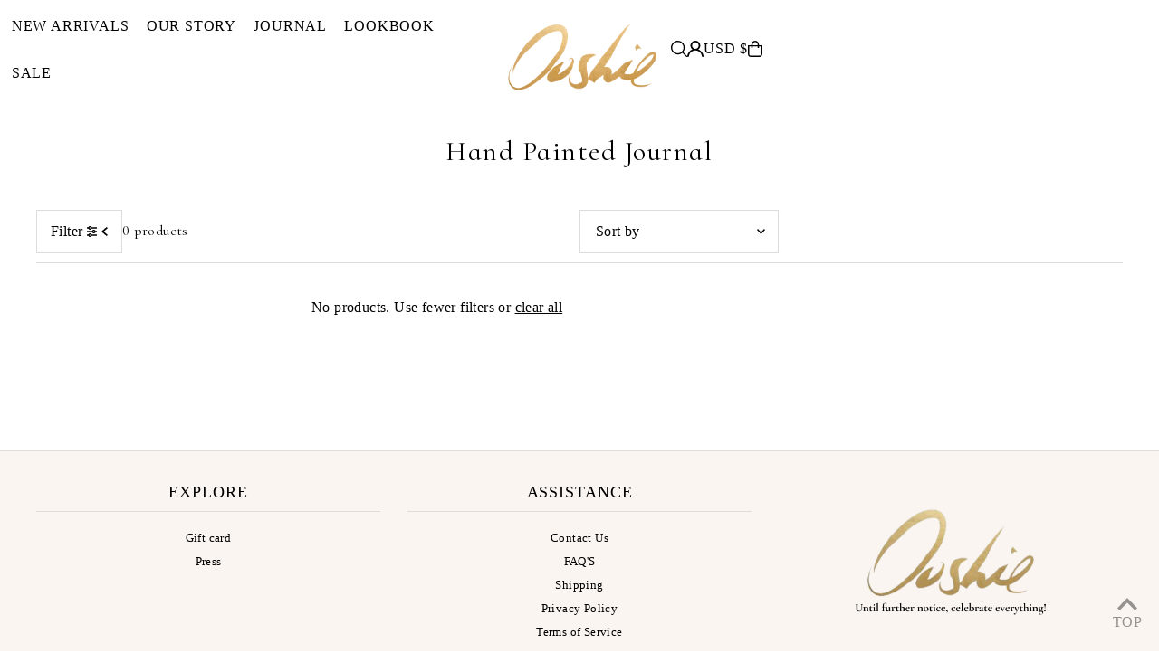

--- FILE ---
content_type: image/svg+xml
request_url: https://cdn.shopify.com/static/images/flags/ke.svg?width=32
body_size: -469
content:
<svg xmlns="http://www.w3.org/2000/svg" xmlns:xlink="http://www.w3.org/1999/xlink" viewBox="0 0 640 480"><defs><path stroke-miterlimit="10" d="M-28.58 47.5l1.733 1 46.713-80.91c2.732-.73 4.232-3.33 5.732-5.927 1-1.732 5-8.66 6.734-17.663-6.93 6.003-10.93 12.93-11.93 14.663-1.5 2.598-3 5.196-2.268 7.928z" id="a"/></defs><path d="M0 0h640v480H0z" fill="#fff"/><path d="M0 0h640v144H0z"/><path d="M0 336h640v144H0z" fill="#060"/><g id="b" transform="matrix(3 0 0 3 320 240)"><use height="100%" width="100%" xlink:href="#a" stroke="#000"/><use height="100%" width="100%" xlink:href="#a" fill="#fff"/></g><use height="100%" width="100%" xlink:href="#b" transform="matrix(-1 0 0 1 640 0)"/><path d="M640.5 168H377c-9-24-39-72-57-72s-48 48-57 72H-.227v144H263c9 24 39 72 57 72s48-48 57-72h263.5V168z" fill="#b00"/><path id="c" d="M377 312c9-24 15-48 15-72s-6-48-15-72c-9 24-15 48-15 72s6 48 15 72"/><use height="100%" width="100%" xlink:href="#c" transform="matrix(-1 0 0 1 640 0)"/><g transform="matrix(3 0 0 3 320 240)" fill="#fff"><ellipse rx="4" ry="6"/><path id="d" d="M1 5.85s4 8 4 21-4 21-4 21z"/><use height="100%" width="100%" xlink:href="#d" transform="scale(-1)"/><use height="100%" width="100%" xlink:href="#d" transform="scale(-1 1)"/><use height="100%" width="100%" xlink:href="#d" transform="scale(1 -1)"/></g></svg>